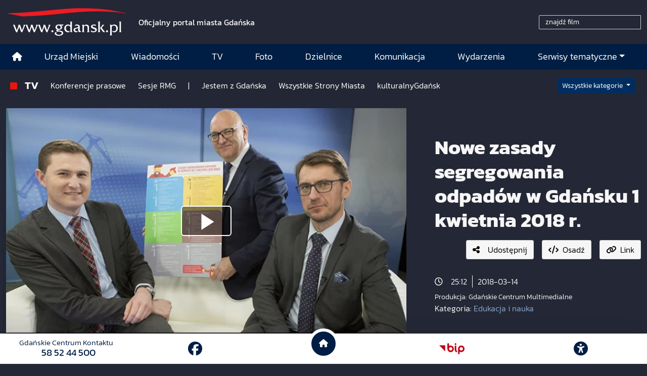

--- FILE ---
content_type: text/html; charset=UTF-8
request_url: https://www.gdansk.pl/tv/Nowe-zasady-segregowania-odpadow-w-Gdansku-1-kwietnia-2018-r,v,995
body_size: 19143
content:
<!DOCTYPE html>
<html lang="pl">
    <head>
        <!-- Google Tag Manager -->
        <script>(function(w,d,s,l,i){w[l]=w[l]||[];w[l].push({'gtm.start':
        new Date().getTime(),event:'gtm.js'});var f=d.getElementsByTagName(s)[0],
        j=d.createElement(s),dl=l!='dataLayer'?'&l='+l:'';j.async=true;j.src=
        'https://www.googletagmanager.com/gtm.js?id='+i+dl;f.parentNode.insertBefore(j,f);
        })(window,document,'script','dataLayer','GTM-5J58Z8');</script>
        <!-- End Google Tag Manager -->
                    <meta charset="utf-8">
            <meta http-equiv="X-UA-Compatible" content="IE=edge">
            <meta name="viewport" content="width=device-width, initial-scale=1">
        
         	
	




<title>Nowe zasady segregowania odpadów w Gdańsku 1 kwietnia 2018 r.
</title>
<meta name="description" content="">
<meta name="author" content="Gdańskie Centrum Multimedialne"/>

<meta property="og:locale" content="pl_PL"/>
<meta property="og:site_name" content="Gdańsk - oficjalny portal miasta"/>
<meta property="og:image" content="https://image.cloudgdansk.pl/v/950/995.jpg?v=1768789013"/>
<meta property="og:image:width" content="940"/>
<meta property="og:image:height" content="626"/>
<meta property="og:image:type" content="image/jpeg">


<meta property="og:type" content="website"/>
<meta property="og:title" content="Nowe zasady segregowania odpadów w Gdańsku 1 kwietnia 2018 r.
"/>
<meta property="og:description" content=""/>
<meta property="og:url" content="            https://www.gdansk.pl/tv/Nowe-zasady-segregowania-odpadow-w-Gdansku-1-kwietnia-2018-r,v,995
    "/>
<meta property="og:image:alt" content=""/>

<meta property="twitter:card" content="summary_large_image"/>
<meta property="twitter:title" content="Nowe zasady segregowania odpadów w Gdańsku 1 kwietnia 2018 r.
"/>
<meta property="twitter:description" content=""/>
<meta property="twitter:image" content="https://image.cloudgdansk.pl/v/950/995.jpg?v=1768789013"/>
<meta property="twitter:site" content="@portalgdanskpl"/>
<meta property="twitter:url" content="            https://www.gdansk.pl/tv/Nowe-zasady-segregowania-odpadow-w-Gdansku-1-kwietnia-2018-r,v,995
    "/>

<meta property="fb:app_id" content="1594401700883557"/>
<meta property="fb:pages" content="122972217729046"/>


                            <link rel="canonical" href="https://www.gdansk.pl/tv/Nowe-zasady-segregowania-odpadow-w-Gdansku-1-kwietnia-2018-r,v,995">

<link rel="apple-touch-icon" sizes="180x180" href="/images/favicon/apple-touch-icon.png">
<link rel="icon" type="image/png" sizes="32x32" href="/images/favicon/favicon-32x32.png">
<link rel="icon" type="image/png" sizes="16x16" href="/images/favicon/favicon-16x16.png">
<link rel="shortcut icon" type="image/x-icon" href="/images/favicon/favicon.ico">
<link rel="manifest" href="/manifest.json?cache=146">

<link rel="dns-prefetch" href="//download.cloudgdansk.pl">
<link rel="dns-prefetch" href="//foto.cloudgdansk.pl">
<link rel="dns-prefetch" href="//image.cloudgdansk.pl">
<link rel="dns-prefetch" href="//files.cloudgdansk.pl">
<link rel="dns-prefetch" href="//api2.multimediagdansk.pl">

<script src="/dist/runtime.4f1d67d7.js"></script>
<base href="https://www.gdansk.pl/" target="_parent"/>
<script>
</script>            <script src="/dist/js/main/main.cfb90313.js"></script>
            <script src="/dist/js/main/main.defer.d02ac33c.js" defer></script>

                        <link rel="stylesheet" data-available-theme="video,contrast" data-switch-theme="video" href="/dist/css/main/video.57a671e4.css">

            <link rel="stylesheet" href="/dist/css/main/font.dfee361d.css">
        
	<script src="/dist/js/main/article.defer.071a2ced.js" defer></script>
    </head>
    <body id="" class="video">
        <!-- Google Tag Manager (noscript) -->
        <noscript><iframe src="https://www.googletagmanager.com/ns.html?id=GTM-5J58Z8" height="0" width="0" style="display:none;visibility:hidden"></iframe></noscript>
        <!-- End Google Tag Manager (noscript) -->
        <div id="main" class="d-flex flex-column body-wrapper">

                            <div class="skipLinks">
   <a class="d-flex align-items-center justify-content-center" href="#menu-top">Przejdź do sekcji menu główne</a>
   <a class="d-flex align-items-center justify-content-center" href="#side-menu">Przejdź do sekcji menu boczne</a>
   <a class="d-flex align-items-center justify-content-center" href="#main-content">Przejdź do sekcji treść strony</a>
   <a class="d-flex align-items-center justify-content-center" href="#footer">Przejdź do sekcji stopka strony</a>
</div>

            
                            

<header class="container-fluid container-xl vignette pt-3 pb-md-3 ">
	<div class="row">
		<div class="col d-flex justify-content-center justify-content-md-start logo align-items-center mb-2 mb-lg-0">
			<a class="me-lg-4" rel="noopener" href="//www.gdansk.pl">
				<img class="default img-fluid" src="/images/logo-www-ukraina2.svg" alt="Logo www.gdansk.pl"/>
				<img class="white img-fluid" src="/images/logo-www-white.svg" alt="Logo www.gdansk.pl"/>
			</a>

							<p class="d-none d-lg-block fw-bold mb-0">Oficjalny portal miasta Gdańska</p>
			
		</div>

		 <div class="col-auto  d-flex align-items-center">
         <div class="row">
        
        <script>
            var licznik_szukaj;
            function szukajfilm(e,txt) {
                var charCode = (typeof e.which === "number") ? e.which : e.keyCode;
                var wyszukiwana_tresc = $("#wyszukiwana_tresc").val();

                clearTimeout(licznik_szukaj);
                if(charCode == 13 || e == 0){szukaj2(wyszukiwana_tresc,txt);}
                    else{licznik_szukaj = setTimeout("szukajfilm2('"+wyszukiwana_tresc+"','"+txt+"')",600);}
                }
            function szukajfilm2(wyszukiwana_tresc, txt) {
                if(wyszukiwana_tresc != '' && wyszukiwana_tresc != txt)
                    {
                    $('#wynik_wyszukiwania').load('subpages/old-tv/html/tv_wynik_wyszukiwania.php','wyszukiwana_tresc='+wyszukiwana_tresc);
                    $('#wynik_wyszukiwania').css('display', 'block');
                    }
                    else {$('#wynik_wyszukiwania').css('display', 'none');}
                }
        </script>


        <div class="col-12 py-2 me-2">
            <input
            type="text"
            class="ms-auto form-control w-auto" aria-describedby="basic-addon2" data-ng-model="searchText"
            style="border-radius: 2px 0px 0px 2px; height:28px; background:transparent; width:120px; font-size:14px; color:#fff;"
                    id="wyszukiwana_tresc"
                    onfocus="if (this.value == 'znajdź film') {this.value = '';}"
                    onblur="if (this.value == '') {this.value = 'znajdź film';}"
                    onkeyup="szukajfilm(event,'znajdź film')"
                    value="znajdź film" />
        </div>
        <div class="col-12 my-5" id="wynik_wyszukiwania" style="display:none;"></div>
    </div>
    </div>
	</div>
</header>


            
            	<style>

	.menu-top .top-logo {
		transition: opacity 0.3s ease;
	}

	/* Navbar */
	.menu-top .navbar {
		transition: all 0.3s ease;
		padding: 0;
	}

	.menu-top ul {
		font-size: 1.1rem;
	}
	.menu-top .dropdown-menu ul {
		font-size:1rem;
		padding-left:20px;
	}

	.menu-top .navbar .navbar-brand:after {
		background-color: #0e488f;
		border-left: 0;
		content: "";
		display: block;
		padding-right: 0 !important;
	}


	.menu-top .navbar-sticky {
		position: fixed;
		top: 0;
		width: 100%;
		-webkit-box-shadow: 0 5px 15px 0 rgba(0, 0, 0, 0.2);
		box-shadow: 0 5px 15px 0 rgba(0, 0, 0, 0.2);
		z-index: 1099;
		transition: all 0.3s ease;
		background-color: #001e43;
	}

	.menu-top .navbar-sticky ul .nav-link {
		font-size: 1rem
	}

	.menu-top .navbar-shrink {
		padding: 0;
	}


	/* Logo w menu */
	.menu-top .navbar-brand {
		margin: 0;
	}
	.menu-top .navbar-logo {
		width: 0;
		opacity: 0;
		transition: all 0.3s ease;
		overflow: hidden;
	}
	.menu-top .navbar-logo.show {
		width: 130px;
		opacity: 1;
	}

	.menu-top .navbar .show .navbar-nav li .nav-link:link,
	.menu-top .navbar .show .navbar-nav li .nav-link:visited {
		color: #000;
		width: 100%
	}
	.menu-top .navbar .show .navbar-nav li .nav-link:hover {
		color: #fff !important;

	}
	.menu-top .navbar .show .navbar-nav li {
		border-bottom: 1px solid #ccc
	}


	.menu-top .navbar .show .navbar-nav li:hover {
		color: #fff;
		background: #001e43
	}
</style>


<div id="menu-glowne" class="menu-top sticky-top">
	<nav class="navbar navbar-expand-lg bg-body-tertiary ">
		<div class="container position-relative">
			<div class="offcanvas offcanvas-end text-bg-light" tabindex="-1" id="offcanvasNavbar" aria-labelledby="offcanvasNavbarLabel">
				<div class="offcanvas-header">
					<h5 class="offcanvas-title" id="offcanvasNavbarLabel">Menu</h5>
					<button type="button" class="btn-close" data-bs-dismiss="offcanvas" aria-label="Close"></button>
				</div>
				<div class="offcanvas-body">
					<ul class="navbar-nav justify-content-end flex-grow-1">
						<li class="d-none d-lg-flex align-items-center justify-content-center ">
							<a class="nav-link" href="/" aria-label="Strona główna">
								<i class="fas fa-home"></i>
							</a>
						</li>
													
	

<li class="flex-fill d-flex align-items-center justify-content-center ">
	<a class="nav-link mx-auto" href="https://www.gdansk.pl/akcja/link/290285/Urzad-Miejski"  target="_parent">
									
	



						<span>Urząd Miejski</span>
			
				</a>
</li>

													
	

<li class="flex-fill d-flex align-items-center justify-content-center ">
	<a class="nav-link mx-auto" href="https://www.gdansk.pl/akcja/link/194956/Wiadomosci"  target="_parent">
									
	



						<span>Wiadomości</span>
			
				</a>
</li>

													
	

<li class="flex-fill d-flex align-items-center justify-content-center ">
	<a class="nav-link mx-auto" href="https://www.gdansk.pl/akcja/link/195017/TV"  target="_parent">
									
	



						<span>TV</span>
			
				</a>
</li>

													
	

<li class="flex-fill d-flex align-items-center justify-content-center ">
	<a class="nav-link mx-auto" href="https://www.gdansk.pl/akcja/link/195018/Foto"  target="_parent">
									
	



						<span>Foto</span>
			
				</a>
</li>

													
	

<li class="flex-fill d-flex align-items-center justify-content-center ">
	<a class="nav-link mx-auto" href="https://www.gdansk.pl/akcja/link/195015/Dzielnice"  target="_parent">
									
	



						<span>Dzielnice</span>
			
				</a>
</li>

													
	

<li class="flex-fill d-flex align-items-center justify-content-center ">
	<a class="nav-link mx-auto" href="https://www.gdansk.pl/akcja/link/195016/Komunikacja"  target="_parent">
									
	



						<span>Komunikacja</span>
			
				</a>
</li>

													
	

<li class="flex-fill d-flex align-items-center justify-content-center ">
	<a class="nav-link mx-auto" href="https://www.gdansk.pl/akcja/link/233769/imprezy"  target="_parent">
									
	



						<span>Wydarzenia</span>
			
				</a>
</li>

												<li class="flex-fill d-flex align-items-center flex-column justify-content-center ">
							<a class="nav-link dropdown-toggle" id="dropdownMenuSerwisy" href="#" data-bs-toggle="dropdown" aria-haspopup="true" aria-expanded="false">Serwisy tematyczne</a>
							<div class="w-100 dropdown-menu border-0 shadow pt-3" aria-labelledby="dropdownMenuSerwisy">
								

				

	


			
    <div class="bar-title">
        <h2>			
	



						<span>Wiadomości</span>
			</h2>
    </div>


	
							<ul class="grid grid-cols-1 grid-cols-md-3 grid-cols-lg-4 grid-cols-sm-2 pb-3">
									<li class="">
							<a href="https://www.gdansk.pl/akcja/link/145262/Biznes-i-nauka" target="_parent">
								
	



						<span>Biznes i gospodarka</span>
			
		
	
	
	</a>

					</li>
									<li class="">
							<a href="https://www.gdansk.pl/akcja/link/145303/Sport-i-rekreacja" target="_parent">
								
	



						<span>Sport i rekreacja</span>
			
		
	
	
	</a>

					</li>
									<li class="">
							<a href="https://www.gdansk.pl/akcja/link/145318/Zdrowie-i-rodzina" target="_parent">
								
	



						<span>Zdrowie i rodzina</span>
			
		
	
	
	</a>

					</li>
									<li class="">
							<a href="https://www.gdansk.pl/akcja/link/145279/Kultura-i-rozrywka" target="_parent">
								
	



						<span>Kultura i rozrywka</span>
			
		
	
	
	</a>

					</li>
									<li class="">
							<a href="https://www.gdansk.pl/akcja/link/145266/Edukacja-i-nauka" target="_parent">
								
	



						<span>Edukacja i nauka</span>
			
		
	
	
	</a>

					</li>
									<li class="">
							<a href="https://www.gdansk.pl/akcja/link/295589/Reportaz" target="_parent">
								
	



						<span>Reportaż</span>
			
		
	
	
	</a>

					</li>
									<li class="">
							<a href="https://www.gdansk.pl/akcja/link/212387/Odeszli" target="_parent">
								
	



						<span>Odeszli</span>
			
		
	
	
	</a>

					</li>
							</ul>
					
	


								

				

	


			
    <div class="bar-title">
        <h2>			
	



						<span>Rozwój Miasta</span>
			</h2>
    </div>


	
							<ul class="grid grid-cols-1 grid-cols-md-3 grid-cols-lg-4 grid-cols-sm-2 pb-3">
									<li class="">
							<a href="https://www.gdansk.pl/akcja/link/283616/Rewitalizacja-Gdansk" target="_parent">
								
	



						<span>Rewitalizacja Gdańsk</span>
			
		
	
	
	</a>

					</li>
									<li class="">
							<a href="https://www.gdansk.pl/akcja/link/264643/Plan-ogolny-miasta-Gdanska" target="_blank">
								
	



						<span>Plan ogólny miasta Gdańska</span>
			
		
	
	
	</a>

					</li>
									<li class="">
							<a href="https://www.gdansk.pl/akcja/link/245870/Efektywnosc-energetyczna" target="_parent">
								
	



						<span>Efektywność energetyczna</span>
			
		
	
	
	</a>

					</li>
									<li class="">
							<a href="https://www.gdansk.pl/akcja/link/229779/Mapa-inwestycji" target="_parent">
								
	



						<span>Mapa inwestycji</span>
			
		
	
	
	</a>

					</li>
									<li class="">
							<a href="https://www.gdansk.pl/akcja/link/212377/Raport-o-stanie-miasta" target="_parent">
								
	



						<span>Raport o stanie miasta</span>
			
		
	
	
	</a>

					</li>
									<li class="">
							<a href="https://www.gdansk.pl/akcja/link/145317/Zagospodarowanie-przestrzenne" target="_parent">
								
	



						<span>Zagospodarowanie przestrzenne</span>
			
		
	
	
	</a>

					</li>
									<li class="">
							<a href="https://www.gdansk.pl/akcja/link/145306/Strategia" target="_parent">
								
	



						<span>Strategia</span>
			
		
	
	
	</a>

					</li>
									<li class="">
							<a href="https://www.gdansk.pl/akcja/link/145302/Otwarte-dane" target="_parent">
								
	



						<span>Otwarte dane</span>
			
		
	
	
	</a>

					</li>
									<li class="">
							<a href="https://www.gdansk.pl/akcja/link/145288/Nieruchomosci" target="_parent">
								
	



						<span>Nieruchomości</span>
			
		
	
	
	</a>

					</li>
									<li class="">
							<a href="https://www.gdansk.pl/akcja/link/145276/Inwestycje-miejskie" target="_parent">
								
	



						<span>Inwestycje miejskie</span>
			
		
	
	
	</a>

					</li>
									<li class="">
							<a href="https://www.gdansk.pl/akcja/link/145272/Gdansk-w-liczbach" target="_parent">
								
	



						<span>Gdańsk w liczbach</span>
			
		
	
	
	</a>

					</li>
									<li class="">
							<a href="https://www.gdansk.pl/akcja/link/145263/Cennik-miejski" target="_parent">
								
	



						<span>Cennik miejski</span>
			
		
	
	
	</a>

					</li>
							</ul>
					
	

								

				

	


			
    <div class="bar-title">
        <h2>			
	



						<span>Dla Mieszkańców</span>
			</h2>
    </div>


	
							<ul class="grid grid-cols-1 grid-cols-md-3 grid-cols-lg-4 grid-cols-sm-2 pb-3">
									<li class="">
							<a href="https://www.gdansk.pl/akcja/link/145261/Budzet-Obywatelski" target="_parent">
								
	



						<span>Budżet Obywatelski</span>
			
		
	
	
	</a>

					</li>
									<li class="">
							<a href="https://www.gdansk.pl/akcja/link/294859/Rada-Miasta-Gdanska" target="_parent">
								
	



						<span>Rada Miasta Gdańska</span>
			
		
	
	
	</a>

					</li>
									<li class="">
							<a href="https://www.gdansk.pl/akcja/link/145267/Zielony-Gdansk-Ekologia" target="_parent">
								
	



						<span>Zielony Gdańsk - Ekologia</span>
			
		
	
	
	</a>

					</li>
									<li class="">
							<a href="https://www.gdansk.pl/akcja/link/145294/Rodzina" target="_parent">
								
	



						<span>Rodzina</span>
			
		
	
	
	</a>

					</li>
									<li class="">
							<a href="https://www.gdansk.pl/akcja/link/145300/Seniorzy" target="_parent">
								
	



						<span>Seniorzy</span>
			
		
	
	
	</a>

					</li>
									<li class="">
							<a href="https://www.gdansk.pl/akcja/link/295120/Park-Kulturowy-Glowne-Miasto" target="_parent">
								
	



						<span>Park Kulturowy Główne Miasto</span>
			
		
	
	
	</a>

					</li>
									<li class="">
							<a href="https://www.gdansk.pl/akcja/link/278162/Gdanskie-Jubileusze-Malzenskie" target="_parent">
								
	



						<span>Gdańskie Jubileusze Małżeńskie</span>
			
		
	
	
	</a>

					</li>
									<li class="">
							<a href="https://www.gdansk.pl/akcja/link/284630/Stypendystki-i-Stypendysci-Kulturalni" target="_parent">
								
	



						<span>Stypendystki i Stypendyści Kulturalni</span>
			
		
	
	
	</a>

					</li>
									<li class="">
							<a href="https://www.gdansk.pl/akcja/link/212379/Stypendysci-Fahrenheita" target="_parent">
								
	



						<span>Stypendyści Fahrenheita</span>
			
		
	
	
	</a>

					</li>
									<li class="">
							<a href="https://www.gdansk.pl/akcja/link/145296/Rowerowy-Gdansk" target="_blank">
								
	



						<span>Rowerowy Gdańsk</span>
			
		
	
	
	</a>

					</li>
									<li class="">
							<a href="https://www.gdansk.pl/akcja/link/222285/Edukacja-morska" target="_parent">
								
	



						<span>Edukacja morska</span>
			
		
	
	
	</a>

					</li>
									<li class="">
							<a href="https://www.gdansk.pl/akcja/link/221886/Czytanie-rzadzi" target="_parent">
								
	



						<span>Czytanie rządzi</span>
			
		
	
	
	</a>

					</li>
									<li class="">
							<a href="https://www.gdansk.pl/akcja/link/216462/Gdansk-z-Ukraina" target="_parent">
								
	



						<span>Gdańsk z Ukrainą</span>
			
		
	
	
	</a>

					</li>
									<li class="">
							<a href="https://www.gdansk.pl/akcja/link/212373/Organizacje-pozarzadowe" target="_parent">
								
	



						<span>Organizacje pozarządowe</span>
			
		
	
	
	</a>

					</li>
									<li class="">
							<a href="https://www.gdansk.pl/akcja/link/145315/Wolontariat" target="_blank">
								
	



						<span>Wolontariat</span>
			
		
	
	
	</a>

					</li>
									<li class="">
							<a href="https://www.gdansk.pl/akcja/link/145286/Migracje" target="_parent">
								
	



						<span>Migracje</span>
			
		
	
	
	</a>

					</li>
									<li class="">
							<a href="https://www.gdansk.pl/akcja/link/145269/Gdansk-bez-barier" target="_parent">
								
	



						<span>Gdańsk bez barier</span>
			
		
	
	
	</a>

					</li>
									<li class="">
							<a href="https://www.gdansk.pl/akcja/link/212369/Gdansk-patriotyczny" target="_parent">
								
	



						<span>Gdańsk patriotyczny</span>
			
		
	
	
	</a>

					</li>
									<li class="">
							<a href="https://www.gdansk.pl/akcja/link/145274/Gdanszczanie" target="_parent">
								
	



						<span>Gdańszczanie</span>
			
		
	
	
	</a>

					</li>
									<li class="">
							<a href="https://www.gdansk.pl/akcja/link/292768/Mapa-ofert-pracy" target="_parent">
								
	



						<span>Mapa ofert pracy</span>
			
		
	
	
	</a>

					</li>
							</ul>
					
	

								

				

	


			
    <div class="bar-title">
        <h2>			
	



						<span>Poznaj Gdańsk</span>
			</h2>
    </div>


	
							<ul class="grid grid-cols-1 grid-cols-md-3 grid-cols-lg-4 grid-cols-sm-2 pb-3">
									<li class="">
							<a href="https://www.gdansk.pl/akcja/link/145311/Turystyka" target="_parent">
								
	



						<span>Turystyka</span>
			
		
	
	
	</a>

					</li>
									<li class="">
							<a href="https://www.gdansk.pl/akcja/link/145275/Historia" target="_parent">
								
	



						<span>Historia</span>
			
		
	
	
	</a>

					</li>
									<li class="">
							<a href="https://www.gdansk.pl/akcja/link/226797/Gdanskie-szlaki-pamieci" target="_parent">
								
	



						<span>Gdańskie szlaki pamięci</span>
			
		
	
	
	</a>

					</li>
									<li class="">
							<a href="https://www.gdansk.pl/akcja/link/145319/Zurawie" target="_parent">
								
	



						<span>Żurawie</span>
			
		
	
	
	</a>

					</li>
							</ul>
					
	

								

				

	


			
    <div class="bar-title">
        <h2>			
	



			Serwisy mapowe
	</h2>
    </div>


	
							<ul class="grid grid-cols-1 grid-cols-md-3 grid-cols-lg-4 grid-cols-sm-2 pb-3">
									<li class="">
							<a href="https://www.gdansk.pl/akcja/link/238502/Plan-miasta" target="_blank">
								
	



						<span>GeoGdańsk</span>
			
		
	
	
	</a>

					</li>
									<li class="">
							<a href="https://www.gdansk.pl/akcja/link/238504/Mapa-zgloszen" target="_blank">
								
	



						<span>Mapa porządku</span>
			
		
	
	
	</a>

					</li>
									<li class="">
							<a href="https://www.gdansk.pl/akcja/link/238521/Mapa-inwestycji" target="_blank">
								
	



						<span>Mapa inwestycji</span>
			
		
	
	
	</a>

					</li>
									<li class="">
							<a href="https://www.gdansk.pl/akcja/link/238522/Zagospodarowanie-przestrzenne" target="_blank">
								
	



						<span>Zagospodarowanie przestrzenne</span>
			
		
	
	
	</a>

					</li>
									<li class="">
							<a href="https://www.gdansk.pl/akcja/link/238531/Mapa-miejsc-pracy" target="_blank">
								
	



						<span>Mapa miejsc pracy</span>
			
		
	
	
	</a>

					</li>
									<li class="">
							<a href="https://www.gdansk.pl/akcja/link/238520/Ortofotomapa-Miasto-3D-Ukosne" target="_blank">
								
	



						<span>Ortofotomapa | Miasto 3D | Ukośne</span>
			
		
	
	
	</a>

					</li>
									<li class="">
							<a href="https://www.gdansk.pl/akcja/link/238535/Mapa-dziel-sztuki" target="_blank">
								
	



						<span>Mapa dzieł sztuki</span>
			
		
	
	
	</a>

					</li>
							</ul>
					
	

								

				

	


			
    <div class="bar-title">
        <h2>			
	



						<span>Serwisy inne</span>
			</h2>
    </div>


	
							<ul class="grid grid-cols-1 grid-cols-md-3 grid-cols-lg-4 grid-cols-sm-2 pb-3">
									<li class="">
							<a href="https://www.gdansk.pl/akcja/link/212366/30lat-samorzadu-w-Gdansku" target="_parent">
								
	



						<span>30 lat samorządu</span>
			
		
	
	
	</a>

					</li>
									<li class="">
							<a href="https://www.gdansk.pl/akcja/link/212368/40-rocznica-Porozumien-Sierpniowych" target="_parent">
								
	



						<span>40 rocznica Porozumień Sierpniowych</span>
			
		
	
	
	</a>

					</li>
									<li class="">
							<a href="https://www.gdansk.pl/akcja/link/212367/89-2019" target="_parent">
								
	



						<span>89' 2019</span>
			
		
	
	
	</a>

					</li>
									<li class="">
							<a href="https://www.gdansk.pl/akcja/link/296351/Monitoring-wizyjny" target="_parent">
								
	



						<span>Monitoring wizyjny</span>
			
		
	
	
	</a>

					</li>
									<li class="">
							<a href="https://www.gdansk.pl/akcja/link/212389/Prezydent-Adamowicz" target="_parent">
								
	



						<span>Prezydent Adamowicz</span>
			
		
	
	
	</a>

					</li>
									<li class="">
							<a href="https://www.gdansk.pl/akcja/link/212378/Rok-Lecha-Badkowskiego" target="_parent">
								
	



						<span>Rok Lecha Bądkowskiego</span>
			
		
	
	
	</a>

					</li>
									<li class="">
							<a href="https://www.gdansk.pl/akcja/link/299854/Stany-przedwypadkowe" target="_parent">
								
	



						<span>Stany przedwypadkowe</span>
			
		
	
	
	</a>

					</li>
									<li class="">
							<a href="https://www.gdansk.pl/akcja/link/295412/VAT-Centralny" target="_parent">
								
	



						<span>VAT Centralny</span>
			
		
	
	
	</a>

					</li>
							</ul>
					
	

							</div>
						</li>
					</ul>
				</div>
			</div>
		</div>
	</nav>
</div>


<div id="mySidenav" class="sidenav">
	<ul>
				<li>
			<button data-click="sideBar.decreaseText" aria-label="Zmniejsz wielkość czcionki">
				<i class="fas fa-minus"></i>
			</button>
		</li>
		<li>
			<button data-click="sideBar.resetText" class="align-middle" aria-label="Zresetuj wielkość czcionki" style="font-size:0.6em;margin-bottom:15px">
				RESET
			</button>

		</li>
		<li>
			<button data-click="sideBar.increaseText" aria-label="Zwiększ wielkość czcionki">
				<i class="fas fa-plus"></i>
			</button>
			<hr>
		</li>
		<li>
			<div>
				<a href="https://download.cloudgdansk.pl/gdansk-pl/d/202307214472/informacja-o-urzedzie-miejskim-w-gdansku-w-etr_31-07-2023.pdf" class="h-100" aria-label="Gdańsk bez barier" target="_blank">
					<img style="max-width:50px" class="img-fluid" src="/images/easy-to-read.svg" alt="Logo www.gdansk.pl">
				</a>
				<hr>
			</div>
		</li>
		<li>
			<div>
				<a href="https://www.gdansk.pl/gdansk-bez-barier" class="h-100" aria-label="Gdańsk bez barier" target="_blank">
					<i class="fa-solid fa-wheelchair"></i>
				</a>
			</div>
			<hr>
		</li>
		<li>
			<div>
				<a href="https://www.gdansk.pl/gdansk-bez-barier#pjm" class="h-100" aria-label="Ułatwienia dla głuchych" target="_blank">
					<i class="fa-solid fa-ear-deaf"></i>
				</a>
			</div>
			<hr>
		</li>
		<li>
			<div data-click="sideBar.toggleNav" class="order-1 order-lg-2">
				<button aria-label="Zwiń narzędzia ułatwienia dla niedowidzących">
					<i class="fas fa-times"></i>
				</button>
			</div>
		</li>
	</ul>
</div>


            <main class="flex-fill d-flex flex-column">
               	<div class="container-fluid container-xl" style="position:relative">
		<section id="sub-menu">
			<div class="row py-2 mx-0 py-0" style="background: linear-gradient(0deg,rgba(36,39,53,0) 10%,rgba(36,39,53,.5) 54%,#242735 100%)">
    <div class="col mb-auto">

        
<div class="sub-menu sub-menu-dark bg-transparent py-1">
	<nav class="navbar navbar-expand-lg">

					<div class="d-flex navbar-nav">
				<div class="nav-link title">
	



			<a href="/tv">
			TV
		</a>
	</div>
			</div>
		
					<button class="navbar-toggler" type="button" data-bs-toggle="collapse" data-bs-target="#submenu-613755359" aria-controls="submenu-613755359" aria-expanded="false" aria-label="Menu działu">
				<i class="fas fa-bars"></i>
			</button>
		

		<div class="collapse navbar-collapse order-2 order-lg-1" id="submenu-613755359">
							<ul class="w-100 navbar-nav mr-auto">
											<li class="d-flex align-items-center justify-content-center ">
							<a class="nav-link mx-auto d-flex align-items-center" href="https://www.gdansk.pl/akcja/link/207764/Konferencje-prasowe">
											
	



						<span>Konferencje prasowe</span>
			
							</a>
						</li>
											<li class="d-flex align-items-center justify-content-center ">
							<a class="nav-link mx-auto d-flex align-items-center" href="https://www.gdansk.pl/akcja/link/215338/Sesje-RMG">
											
	



						<span>Sesje RMG</span>
			
							</a>
						</li>
											<li class="d-flex align-items-center justify-content-center ">
							<a class="nav-link mx-auto d-flex align-items-center" href="https://www.gdansk.pl//-,a,297057">
											
	



						<span>|</span>
			
							</a>
						</li>
											<li class="d-flex align-items-center justify-content-center ">
							<a class="nav-link mx-auto d-flex align-items-center" href="https://www.gdansk.pl/akcja/link/215339/Jestem-z-Gdanska">
											
	



						<span>Jestem z Gdańska</span>
			
							</a>
						</li>
											<li class="d-flex align-items-center justify-content-center ">
							<a class="nav-link mx-auto d-flex align-items-center" href="https://www.gdansk.pl/akcja/link/215341/Wszystkie-Strony-Miasta">
											
	



						<span>Wszystkie Strony Miasta</span>
			
							</a>
						</li>
											<li class="d-flex align-items-center justify-content-center ">
							<a class="nav-link mx-auto d-flex align-items-center" href="https://www.gdansk.pl/akcja/link/292766/kulturalnyGdansk">
											
	



						<span>kulturalnyGdańsk</span>
			
							</a>
						</li>
										
				</ul>
			

			
		</div>
	</nav>
</div>

    
    </div>

    
    <div class="col-auto d-flex justify-content-end justify-content-md-start align-items-center me-3">
        <button class="btn btn-primary dropdown-toggle btn-sm" type="button" id="videoCategoryList" data-bs-toggle="dropdown" aria-expanded="false">
            Wszystkie kategorie
        </button>
        <ul class="dropdown-menu dropdown-menu-end" aria-labelledby="videoCategoryList">
                                                <li><a class="dropdown-item text-start" href="tv/biuro-architekta-miasta">Biuro Architekta Miasta</a></li>
                                                                <li><a class="dropdown-item text-start" href="tv/biznes-gospodarka">Biznes i gospodarka</a></li>
                                                                <li><a class="dropdown-item text-start" href="tv/edukacja-i-nauka">Edukacja i nauka</a></li>
                                                                <li><a class="dropdown-item text-start" href="tv/ekologia">Ekologia</a></li>
                                                                                            <li><a class="dropdown-item text-start" href="tv/gdanszczanie">Gdańszczanie</a></li>
                                                                <li><a class="dropdown-item text-start" href="tv/inwestycje">Inwestycje i rewitalizacje</a></li>
                                                                <li><a class="dropdown-item text-start" href="tv/rozmowy-agnieszki-michajlow">Jestem z Gdańska. Rozmowy Agnieszki Michajłow</a></li>
                                                                                            <li><a class="dropdown-item text-start" href="tv/kamery">Kamery online</a></li>
                                                                <li><a class="dropdown-item text-start" href="tv/komunikacja-transport">Komunikacja i transport</a></li>
                                                                <li><a class="dropdown-item text-start" href="tv/konferencje-prasowe">Konferencje prasowe</a></li>
                                                                                            <li><a class="dropdown-item text-start" href="tv/kultura-rozrywka">Kultura i rozrywka</a></li>
                                                                <li><a class="dropdown-item text-start" href="tv/kulturalny-gdansk">kulturalnyGdansk - tu kultura ma głos!</a></li>
                                                                                                                                                                                                            <li><a class="dropdown-item text-start" href="tv/sport-rekreacja">Sport i rekreacja</a></li>
                                                                <li><a class="dropdown-item text-start" href="tv/sportowy-gdansk">Sportowy Gdańsk</a></li>
                                                                                                                                                                                                            <li><a class="dropdown-item text-start" href="tv/sesje-rady-miasta">Transmisje obrad Sesji Rady Miasta</a></li>
                                                                                                                                                    <li><a class="dropdown-item text-start" href="tv/wszystkie-dzwieki-gdanska">Wszystkie dźwięki Gdańska</a></li>
                                                                <li><a class="dropdown-item text-start" href="tv/wszystkie-strony-miasta">Wszystkie strony Miasta</a></li>
                                                                                            <li><a class="dropdown-item text-start" href="tv/zdrowie-i-rodzina">Zdrowie i rodzina</a></li>
                                    </ul>
    </div>
</div>
		</section>

		<section style="padding-top:60px">
			


	<div class="article-tv mt-3 mt-lg-0 mb-3">
	<div class="article-tv mt-3 mt-lg-0 mb-3">
		<div class="row align-items-center article">
			<div id="wynik_wyszukiwania" style="display:none; padding-top:60px"></div>
															<div class="col-12 col-lg-8 py-lg-3 pe-lg-5">
											

<link href="/dist/css/main/player.07ba7e3a.css" rel="stylesheet">
<script src="https://www.gdansk.pl/videojs/video.js" ></script>
<script src="https://www.gdansk.pl/videojs/lang/pl.js" ></script>
<script src="https://www.gdansk.pl/videojs/nuevo.min.js" ></script>
<script src="https://www.gdansk.pl/videojs/plugins/videojs.offline.js"></script>
<script src="https://cdnjs.cloudflare.com/ajax/libs/fitvids/1.2.0/jquery.fitvids.min.js" integrity="sha512-/2sZKAsHDmHNoevKR/xsUKe+Bpf692q4tHNQs9VWWz0ujJ9JBM67iFYbIEdfDV9I2BaodgT5MIg/FTUmUv3oyQ==" crossorigin="anonymous" referrerpolicy="no-referrer"></script>

<script>
        var category = 3;
        const prepareQuery = (query = {}) =>
                Object.keys(query).length > 0
                        ? '?' + Object.entries(query).map(([key, value]) => `${key}=${value}`).join('&')
                        : '';

        function hapi(hapi, options = {}) {
                let get = {};
                if (typeof options.get !== 'undefined') {
                        options = {
                        method: 'GET',
                        ...options
                        };
                        get = options.get;
                }

                if (typeof options.post !== 'undefined') {
                        options = {
                        method: 'POST',
                        body: JSON.stringify(options.post),
                        ...options
                        };
                }

                return fetch(`https://www.gdansk.pl/hapi/${hapi}${prepareQuery(get)}`, options);
                }

        async function hapiGet(hapi, get = {}) {
                const response = await fetch(`https://www.gdansk.pl/hapi/${hapi}${prepareQuery(get)}`, { method: 'GET' });
                return await response.json();
                }

        async function hapiPost(hapi, post = {}, get = {}) {
                const response = await fetch(`https://www.gdansk.pl/hapi/${hapi}${prepareQuery(get)}`, { method: 'POST', body: JSON.stringify(post) });
                return await response.json();
                }



        window.onbeforeunload = function() {
        saveFormData();
        //return 'ss';
        }

        function saveFormData() {
        console.log('saved');
        hapi('statystykiVideoTest', { get: { videoId: 4, url: 'dddddd', getPublishFrom: '2024-01-15 00:00:00', player: 5 }}).then(r => r.json()).then(d => console.log(d));

        }


        async function statistics(plikHapi, videoId, getPublishFrom, player)
                {
                //var userAgent = navigator.userAgent;
                //alert(navigator.appVersion);
                if (/Firefox/.test(navigator.userAgent))
                        {
                        //alert ('Frefox');
                        }
                if (/Chrome/.test(navigator.userAgent) && /Google Inc./.test(navigator.vendor))
                        {
                        //alert ('Chrome');
                        }
                if (/Chrome/.test(navigator.userAgent) && /Apple Computer, Inc./.test(navigator.vendor))
                        {
                        //alert ('Safari');
                        }
                        //alert(category);
                if(category != '18') // nie kamery
                        {
                        hapi(plikHapi, { get: { videoId: videoId, url: document.URL, getPublishFrom: getPublishFrom, player: player }}).then(r => r.json()).then(d => console.log(d));
                        }
                };

        if(category == '18')
                {
                statistics_cam('statystykiVideo',995, "0000-00-00 00:00:00", 0);
                }

        async function statistics_cam(plikHapi, videoId, getPublishFrom, player)
                {
                hapi(plikHapi, { get: { videoId: videoId, url: document.URL, getPublishFrom: getPublishFrom, player: player }}).then(r => r.json()).then(d => console.log(d));
                };



</script>


	
        		<video
			id="player"
			crossorigin="anonymous"
			preload="auto"
			controls
			class="video-js vjs-fluid rounded"
			name="Nowe zasady segregowania odpadów w Gdańsku 1 kwietnia 2018 r.
"
			data-setup='{ "poster":"https://image.cloudgdansk.pl/v/950/995.jpg" }'
			>
										<source src="https://tv.multimediagdansk.pl/Magazyn/streams/056998838759911445135579/056998838759911445135579.m3u8" default type="application/x-mpegURL" title="auto"/>
											</video>

		<script>
			const format = 056998838759911445135579 === 0 &&  !== 0
			? { aspectRatio: '9:16' }
			: {};

			var player = videojs('player', {language: 'pl', ...format,});
			var videoId = '';
			var test = '';

			player.on('play', function() {
				if (videoId == '')
					{
					videoId = 995;
					statistics('statystykiVideo',videoId, "0000-00-00 00:00:00",  1);
					}
			});
			// Ustawienie czasu rozpoczęcia
			const queryString = window.location.search;
			const urlParams = queryString.substring(1).split('&'); // Usuń znak "?" i podziel parametry
			let startTime;

			urlParams.forEach(param => {
				const [key, value] = param.split('=');
				if (key === 'start') {
					startTime = parseFloat(value);
				}
			});

			if (startTime) {
				player.ready(function () {
					if (!isNaN(startTime)) {
						player.currentTime(startTime);
					}
					player.play();
					player.controlBar.progressControl.seekBar.update();

					// Blokowanie cofania poniżej startTime
					player.on('seeking', function () {
						const currentTime = player.currentTime();
						if (currentTime < startTime) {
							player.currentTime(startTime); // Ustaw powrót do startTime
						}
					});

					// Opcjonalne: Blokowanie również podczas zmiany czasu w trakcie odtwarzania
					player.on('timeupdate', function () {
						const currentTime = player.currentTime();
						if (currentTime < startTime) {
							player.currentTime(startTime); // Powrót do startTime
						}
					});
				});
			}

			player.on('error', function() {
				var source = player.currentSource();
				if (source.type === 'application/x-mpegURL') {
						player.src({
								type: 'video/mp4',
								src: 'https://tv.multimediagdansk.pl/Magazyn/streams/056998838759911445135579.mp4'
						});
				}
			});
			player.nuevo({
				shareMenu: false,
				contextMenu: false,
				singlePlay:true,
				snapshot:true
			});

		</script>
	


	
        
<style>
.externalIframe iframe {
        width:100%;
        height:100%
}
.vjs-texttrack-settings {
  display: none;
}
.vjs-text-track-cue  div {
        display:inline-block !important;
        padding:5px 10px;
        text-shadow: none !important;
        background:#000000 !important;
}
</style>
					</div>
				
			<div class="col-12 col-lg-4">
										

<div class="row mt-3">
	<div class="col-12 col-12 mb-3">
		<article class="article">
									


	<script type="application/ld+json">
		{
			"@context": "http://schema.org",
			"@type": "VideoObject",
			"contentUrl": "https://tv.multimediagdansk.pl/Magazyn/streams/056998838759911445135579.mp4",
			"name": "Nowe zasady segregowania odpadów w Gdańsku 1 kwietnia 2018 r.",
			"description": "",
			"thumbnailUrl": "https://image.cloudgdansk.pl/v/950/995.jpg",
			"uploadDate": "2018-03-14T00:00:00+01:00",
			"author": {
				"@type": "Organization",
				"name": "Gdańskie Centrum Multimedialne"
			},
			"publisher": {
				"@type": "Organization",
				"name": "Gdańskie Centrum Multimedialne"
			},
			"videoQuality": "HD",
			"duration": "0:46"
		}
	</script>





				
				
				
									<h1 class="fs-1 mb-3" style="font-weight:900">
									
	



						<span>Nowe zasady segregowania odpadów w Gdańsku 1 kwietnia 2018 r.</span>
			
					</h1>
				
				
									<div class="d-flex align-items-center mb-3">
						
													<div class="ms-auto me-3 mb-md-0">
								
<div class="d-flex align-items-center d-print-none">
		<!--Link video modal -->
			<button type="button" class="btn btn-light d-flex align-items-center" data-bs-toggle="modal" data-bs-target="#shareModal">
			<i class="fas fa-share-alt me-3"></i> Udostępnij
		</button>
	
	<!-- Modal -->
	<div class="modal fade" id="shareModal" tabindex="-1" aria-labelledby="shareModalLabel" aria-hidden="true">
		<div class="modal-dialog modal-dialog-centered">
			<div class="modal-content text-bg-light">
				<div class="modal-header">
					<p class="modal-title fs-5" id="shareModalLabel"><i class="fas fa-share-alt me-3"></i> Udostępnij</p>
					<button type="button" class="btn-close" data-bs-dismiss="modal" aria-label="Close"></button>
				</div>
				<div class="modal-body">
					<div class="share-btn social-media">
						<ul class="d-flex justify-content-around font-size-18">
							<li><a class="text-secondary" data-id="fb" title="Facebook"><i class="fab fa-facebook-square"></i></a></li>
							<li><a class="text-secondary" data-id="tw" title="X"><i class="fa-brands fa-x-twitter"></i></a></li>
							<li><a class="text-secondary" data-id="pi" title="Pinterest"><i class="fab fa-pinterest"></i></a></li>
						</ul>
					</div>
					<hr>
					<div>
						<div class="input-group mb-3">
							<span class="input-group-text">
								<i class="fa-solid fa-link"></i>
							</span>
							<input id="textareaLink" type="text" class="form-control" value="https://www.gdansk.pl/tv/Nowe-zasady-segregowania-odpadow-w-Gdansku-1-kwietnia-2018-r,v,995" readonly aria-label="Link">
							<button	button class="ms-auto btn btn-secondary btn-sm" onclick="copy_link()">kopiuj</button>
						</div>
					</div>
					<div class="d-flex justify-content-center">
						<div id="qrcode"></div>
					</div>
				</div>
			</div>
		</div>
	</div>

	</div>

<script>
// Kopiowanie kodu iframe
function copy_link() {
	let textareaLink = document.getElementById("textareaLink");
	textareaLink.select();
	document.execCommand("copy");
	}
</script>

<script src="https://cdnjs.cloudflare.com/ajax/libs/qrcode-generator/1.4.4/qrcode.min.js"></script>

<script>
	let path = window.location.pathname;
	let match = path.match(/,(a|f|v),(\d+)$/);

	id = match ? parseInt(match[2]) : null;

	if (id) {
		const qr = qrcode(0, 'L');
		qr.addData(`https://www.gdansk.pl/r/${match[1]},${id}`);
		qr.make();

		document.getElementById("qrcode").innerHTML = qr.createImgTag(6);
	}
</script>

							</div>
																			<div class="me-3 mb-md-0">
								<!--Share modal -->
<button type="button" class="btn btn-light d-flex align-items-center" data-bs-toggle="modal" data-bs-target="#embedModal">
	<i class="fa-solid fa-code me-2"></i>
 	Osadź
</button>

<!-- Modal -->
<div class="modal fade" id="embedModal" tabindex="-1" aria-labelledby="embedModalLabel" aria-hidden="true">
    <div class="modal-dialog modal-dialog-centered">
        <div class="modal-content text-bg-light">
            <div class="modal-header">
                <p class="modal-title fs-5" id="embedModalLabel">
                    <i class="fa-solid fa-code me-2"></i>Osadź film
                </p>
                <button type="button" class="btn-close" data-bs-dismiss="modal" aria-label="Close"></button>
            </div>
            <div class="modal-body">
                <div class="nav nav-pills mb-3" id="pills-tab" role="tablist">
                    <div class="form-check form-check-inline">
                        <input class="form-check-input active" type="radio" name="inlineRadioOptions" value="option1" id="auto-size-tab" data-bs-toggle="tab" data-bs-target="#auto-size-tab-pane" role="tab" aria-controls="auto-size-tab-pane" aria-selected="true" checked>
                        <label class="form-check-label" for="auto-size-tab">Autodopasowanie</label>
                    </div>
                    <div class="form-check form-check-inline">
                        <input class="form-check-input" type="radio" name="inlineRadioOptions" id="fixed-size-tab" data-bs-toggle="tab" data-bs-target="#fixed-size-tab-pane" role="tab" aria-controls="fixed-size-tab-pane" aria-selected="false">
                        <label class="form-check-label" for="fixed-size-tab">Wybierz rozmiar</label>
                    </div>
                </div>

                <div class="tab-content" id="myTabContent">
                    <div class="tab-pane show active" id="auto-size-tab-pane" role="tabpanel" aria-labelledby="auto-size-tab" tabindex="0">
                       <textarea variable="auto" class="mb-3 w-100" readonly id="autoSizeTextarea" rows="5"></textarea>
                        <br>
                        <button id="copyAutoSizeBtn" class="btn btn-secondary btn-sm">Kopiuj kod</button>
                    </div>
                    <div class="tab-pane" id="fixed-size-tab-pane" role="tabpanel" aria-labelledby="fixed-size-tab" tabindex="0">
                        <form class="mb-3">
                            <label for="videoIframe" data-player-id="995">
                                                                <input type="number" id="widthInput" onchange="updateIframeAndLink(event, 'w')" onkeyup="updateIframeAndLink(event, 'w')"  size="5" style="text-align:center">
                                x
                                                                <input type="number" id="heightInput"  onchange="updateIframeAndLink(event, 'h')"  onkeyup="updateIframeAndLink(event, 'h')"  size="5" style="text-align:center">
                                pixels
                            </label>
                        </form>

                        <div id="parent">
                            <textarea variable="height" class="mb-3 w-100" readonly id="fixedSizeTextarea" rows="3"></textarea>
                            <br>
                            <button id="copyFixedSizeBtn" class="btn btn-secondary btn-sm">Kopiuj kod</button>
                        </div>
                    </div>
                </div>
            </div>

            <div class="modal-footer d-flex justify-content-start align-items-center" style=" min-height:30px">
                <!-- Komunikat o błędzie -->
                <div id="copyErrorFeedback" class="invalid-feedback mt-2" style="display: none;">
                    Błąd: Czas początkowy nie może być większy lub równy czasowi końcowemu!
                </div>
                <input class="form-check-input me-3" type="checkbox" value="" id="flexCheckDefault" onchange="toggletimeInputEmbed(this)">
                <label class="form-check-label" for="flexCheckDefault">Odtwarzaj od</label>
                <div class="form-group mt-2">
                    <input class="form-control form-control-sm me-3" style="color:#000" type="time" aria-label="Czas w formacie HH:mm:ss" id="timeInputEmbed" step="1" disabled onchange="updateIframeAndLink()">
                    <div id="timeInputEmbedError" class="invalid-feedback" style="display: none;">
                        Czas początkowy nie może być większy lub równy czasowi końcowemu!
                    </div>

                </div>
                <label class="form-check-label" for="flexCheckDefault">do</label>
                <div class="form-group mt-2">
                    <input class="form-control form-control-sm" style="color:#000" type="time" aria-label="Czas w formacie HH:mm:ss" id="timeInputEmbedEnd" step="1" disabled onchange="updateIframeAndLink()">
                </div>
            </div>
        </div>
    </div>
</div>



<script>
    document.addEventListener("DOMContentLoaded", () => {
        updateIframeAndLink();
    });

    // Global Variables
    let playerIdEmbed = document.querySelector('[for="videoIframe"]').getAttribute('data-player-id');
    let baseUrlEmbed = `https://www.gdansk.pl/tv/embed-player,${playerIdEmbed}`;
    let currentUrlEmbed = baseUrlEmbed;



    let getAntmediaIdPion = ``;
    let getAntmediaId = `056998838759911445135579`;

    // Początkowa szerokość i wysokość
    let w = (getAntmediaIdPion != 0 && (getAntmediaId == 0 || getAntmediaId == null)) ? 360 : 640;
    let h = (getAntmediaIdPion != 0 && (getAntmediaId == 0 || getAntmediaId == null)) ? 640 : 360;

    // Wstawienie do pola input
    widthInput.value = w;
    heightInput.value = h;

    const aspectRatio =  (getAntmediaIdPion != 0 && (getAntmediaId == 0 || getAntmediaId == null)) ? 9 / 16 : 16 / 9; // Stosunek szerokości do wysokości


    function updateIframeAndLink(event = null, type = null) {
        if (event && type) {
            const inputElement = event.target; // Element, który wywołał zdarzenie
            if (type === 'w') {
                // Jeśli zmieniamy szerokość
                w = parseInt(inputElement.value, 10); // Nowa szerokość
                h = Math.round(w / aspectRatio); // Przeliczona wysokość
                inputElement.nextElementSibling.value = h; // Aktualizuj pole wysokości
            } else if (type === 'h') {
                // Jeśli zmieniamy wysokość
                h = parseInt(inputElement.value, 10); // Nowa wysokość
                w = Math.round(h * aspectRatio); // Przeliczona szerokość
                inputElement.previousElementSibling.value = w; // Aktualizuj pole szerokości
            }

            // Aktualizacja iframe w elemencie o zmiennej "height"
            document.querySelector('[variable="height"]').value = `<iframe id="video${playerIdEmbed}" src="${currentUrlEmbed}" width="${w}" height="${h}" frameborder="0" allow="autoplay; fullscreen; picture-in-picture"></iframe>`;
        }

        const timeInputEmbed = document.getElementById('timeInputEmbed');
        const timeInputEmbedEnd = document.getElementById('timeInputEmbedEnd');
        currentUrlEmbed = baseUrlEmbed;

        if (timeInputEmbed.value && !timeInputEmbed.disabled && timeInputEmbedEnd.value && !timeInputEmbedEnd.disabled) {
            const startSeconds = convertToSeconds(timeInputEmbed.value);
            const endSeconds = convertToSeconds(timeInputEmbedEnd.value);
            currentUrlEmbed = `${baseUrlEmbed}?start=${startSeconds}&end=${endSeconds}`;
        }


        const format = (getAntmediaIdPion != 0 && (getAntmediaId == 0 || getAntmediaId == null))
			? "width: 100%; height: auto; aspect-ratio: 9/16; display: block; max-width: 350px; margin: 0 auto;"
            : "width: 100%; height: auto; aspect-ratio: 16/9; display: block;";

        document.querySelector('[variable="auto"]').value = `<div style="width:100%; position:relative;"><iframe id="video${playerIdEmbed}" src="${currentUrlEmbed}" frameborder="0" allow="autoplay; fullscreen; picture-in-picture" allowfullscreen style="${format}"></iframe></div>`;
        document.querySelector('[variable="height"]').value = `<iframe id="video${playerIdEmbed}" src="${currentUrlEmbed}" width="${w}" height="${h}" frameborder="0" allow="autoplay; fullscreen; picture-in-picture"></iframe>`;
    }

    function toggletimeInputEmbed(checkbox) {
        const timeInputEmbed = document.getElementById('timeInputEmbed');
        const timeInputEmbedEnd = document.getElementById('timeInputEmbedEnd');

        if (checkbox.checked) {
            timeInputEmbed.removeAttribute('disabled');
            timeInputEmbedEnd.removeAttribute('disabled');

            if (!timeInputEmbed.value || timeInputEmbed.value === '--:--:--') {
                timeInputEmbed.value = "00:00:00";
            }

            if (!timeInputEmbedEnd.value || timeInputEmbedEnd.value === '--:--:--') {
                const durationInSeconds = Math.floor('1512000' / 1000);
                const formattedDuration = formatTime(durationInSeconds);

                // Ustawienie maksymalnej wartości
                timeInputEmbedEnd.value = formattedDuration;
                timeInputEmbedEnd.setAttribute("max", formattedDuration);
            }
        } else {
            timeInputEmbed.setAttribute('disabled', 'disabled');
            timeInputEmbed.value = "";
            timeInputEmbedEnd.setAttribute('disabled', 'disabled');
            timeInputEmbedEnd.value = "";
        }
        updateIframeAndLink();
    }

    // Dodatkowa funkcja walidująca pole końcowego czasu
    document.getElementById('timeInputEmbedEnd')?.addEventListener('input', function () {
        const maxTime = this.getAttribute("max");
        if (this.value > maxTime) {
            this.value = maxTime; // Reset do maksymalnej wartości
        }
    });

    // Convert HH:MM:SS to seconds
    function convertToSeconds(time) {
        if (!time) return 0;
        const parts = time.split(":").map(Number);
        return (parts[0] * 3600) + (parts[1] * 60) + (parts[2] || 0);
    }

    // Convert seconds to HH:MM:SS format
    function formatTime(totalSeconds) {
        const hours = String(Math.floor(totalSeconds / 3600)).padStart(2, '0');
        const minutes = String(Math.floor((totalSeconds % 3600) / 60)).padStart(2, '0');
        const seconds = String(totalSeconds % 60).padStart(2, '0');
        return `${hours}:${minutes}:${seconds}`;
    }

    // Walidacja - sprawdzenie poprawnosci  wprowadzonych danych do pól start i koniec
    (() => {
        'use strict';

        function validateTimeInputs() {
            const startTimeInput = document.getElementById('timeInputEmbed');
            const endTimeInput = document.getElementById('timeInputEmbedEnd');
            const checkbox = document.getElementById('flexCheckDefault'); // Checkbox "Odtwarzaj od"

            const autoCopyButton = document.getElementById('copyAutoSizeBtn');
            const fixedCopyButton = document.getElementById('copyFixedSizeBtn');

            const autoTextarea = document.getElementById('autoSizeTextarea');
            const fixedTextarea = document.getElementById('fixedSizeTextarea');

            const errorFeedback = document.getElementById('copyErrorFeedback'); // Komunikat o błędzie

            // Jeśli checkbox NIE JEST zaznaczony, usuwamy zabezpieczenia
            if (!checkbox.checked) {
                startTimeInput.classList.remove('is-invalid');
                autoCopyButton.classList.remove('is-invalid');
                fixedCopyButton.classList.remove('is-invalid');
                errorFeedback.style.display = 'none';

                autoCopyButton.removeAttribute('disabled');
                fixedCopyButton.removeAttribute('disabled');

                enableTextarea(autoTextarea);
                enableTextarea(fixedTextarea);

                return true;
            }

            // Jeśli checkbox jest zaznaczony, wykonujemy walidację czasu
            const startTime = startTimeInput.value;
            const endTime = endTimeInput.value;

            if (startTime && endTime && startTime >= endTime) {
                startTimeInput.classList.add('is-invalid'); // Klasa tylko dla pola start
                errorFeedback.style.display = 'block'; // Pokaż komunikat o błędzie

                // ZABEZPIECZENIA PRZED KOPIOWANIEM
                autoCopyButton.setAttribute('disabled', 'true');
                fixedCopyButton.setAttribute('disabled', 'true');

                disableTextarea(autoTextarea);
                disableTextarea(fixedTextarea);

                return false;
            } else {
                startTimeInput.classList.remove('is-invalid');
                errorFeedback.style.display = 'none'; // Ukryj komunikat błędu

                // PRZYWRÓCENIE MOŻLIWOŚCI KOPIOWANIA
                autoCopyButton.removeAttribute('disabled');
                fixedCopyButton.removeAttribute('disabled');

                enableTextarea(autoTextarea);
                enableTextarea(fixedTextarea);

                return true;
            }
        }

        function disableTextarea(textarea) {
            textarea.style.pointerEvents = 'none'; // Blokuje interakcję
            textarea.style.userSelect = 'none'; // Blokuje zaznaczanie
            textarea.style.opacity = '0.5'; // Zmniejsza widoczność, by pokazać, że jest zablokowane
        }

        function enableTextarea(textarea) {
            textarea.style.pointerEvents = 'auto'; // Przywraca interakcję
            textarea.style.userSelect = 'auto'; // Przywraca zaznaczanie
            textarea.style.opacity = '1'; // Przywraca widoczność
        }

        function copyTextareaContent(textareaId) {
            if (!validateTimeInputs()) {
                return; // Jeśli walidacja nie przeszła, nie kopiujemy
            }

            const textarea = document.getElementById(textareaId);
            if (textarea) {
                textarea.select();
                document.execCommand('copy');
            }
        }

        document.addEventListener('DOMContentLoaded', () => {
            // Obsługa walidacji dla pola startowego
            document.getElementById('timeInputEmbed')?.addEventListener('change', validateTimeInputs);
            document.getElementById('timeInputEmbedEnd')?.addEventListener('change', validateTimeInputs);

            // Obsługa checkboxa – ukrycie błędów, gdy zostanie odznaczony
            document.getElementById('flexCheckDefault')?.addEventListener('change', validateTimeInputs);

            // Przypisanie funkcji kopiowania do przycisków
            const autoCopyButton = document.getElementById('copyAutoSizeBtn');
            if (autoCopyButton) {
                autoCopyButton.addEventListener('click', () => copyTextareaContent('autoSizeTextarea'));
            }

            const fixedCopyButton = document.getElementById('copyFixedSizeBtn');
            if (fixedCopyButton) {
                fixedCopyButton.addEventListener('click', () => copyTextareaContent('fixedSizeTextarea'));
            }
        });
    })();
</script>



<style>
	input::-webkit-outer-spin-button,
	input::-webkit-inner-spin-button {
		-webkit-appearance: none;
		margin: 0;
	}

	/* Firefox */
	input[type=number] {
		-moz-appearance: textfield;
	}
		body.modal-open {
      overflow: visible !important;
    }
</style>




							</div>
																			<!--Link video modal -->
<button type="button" class="btn btn-light d-flex align-items-center" data-bs-toggle="modal" data-bs-target="#linkVideoModal">
	<i class="fa-solid fa-link me-2"></i>
	Link
</button>

<!-- Modal -->
<div class="modal fade" id="linkVideoModal" tabindex="-1" aria-labelledby="embedModalLabel" aria-hidden="true">
	<div class="modal-dialog modal-dialog-centered">
		<div class="modal-content text-bg-light">
			<div class="modal-header">
				<p class="modal-title fs-5" id="embedModalLabel">
					<i class="fa-solid fa-link me-2"></i>Link
				</p>
				<button type="button" class="btn-close" data-bs-dismiss="modal" aria-label="Close"></button>
			</div>
			<div class="modal-body">
				<div>
					<textarea variable="link" class="mb-3 w-100" readonly id="linkTextarea" rows="2"></textarea>
					<br>
					<button id="copyLinkBtn" class="btn btn-secondary btn-sm">Kopiuj kod</button>
				</div>
			</div>
			<div
				class="modal-footer d-flex justify-content-start align-items-center" style=" min-height:30px">
				<!-- Komunikat o błędzie -->
				<div id="copyErrorFeedbackLink" class="invalid-feedback mt-2" style="display: none;">
					Błąd: Czas początkowy nie może być większy lub równy czasowi końcowemu!
				</div>
				<input class="form-check-input me-3" type="checkbox" value="" id="linkCheckDefault" onchange="toggletimeInputLink(this)">
				<label class="form-check-label" for="linkCheckDefault">Odtwarzaj od</label>
				<div class="form-group mt-2">
					<input class="form-control form-control-sm me-3" style="color:#000" type="time" aria-label="Czas w formacie HH:mm:ss" id="timeInputLink" step="1" disabled onchange="updateLink()">
					<div id="timeInputLinkError" class="invalid-feedback" style="display: none;">
						Czas początkowy nie może być większy lub równy czasowi końcowemu!
					</div>
				</div>
				<label class="form-check-label" for="linkCheckDefault">do</label>
				<div class="form-group mt-2">
					<input class="form-control form-control-sm" style="color:#000" type="time" aria-label="Czas w formacie HH:mm:ss" id="timeInputLinkEnd" step="1" disabled onchange="updateLink()">
				</div>
			</div>
		</div>
	</div>
</div>




<script>
    document.addEventListener("DOMContentLoaded", () => {
    updateLink();
});

// Global Variables

let baseUrlLink = `https://www.gdansk.pl/tv/Nowe-zasady-segregowania-odpadow-w-Gdansku-1-kwietnia-2018-r,v,995`;
let currentUrlLink = baseUrlLink;


function updateLink(event = null, type = null) {

    const timeInputLink = document.getElementById('timeInputLink');
    const timeInputLinkEnd = document.getElementById('timeInputLinkEnd');
    currentUrlLink = baseUrlLink;

    if (timeInputLink.value && !timeInputLink.disabled && timeInputLinkEnd.value && !timeInputLinkEnd.disabled) {
        const startSeconds = convertToSeconds(timeInputLink.value);
        const endSeconds = convertToSeconds(timeInputLinkEnd.value);
        currentUrlLink = `${baseUrlLink}?start=${startSeconds}&end=${endSeconds}`;
    }

    document.querySelector('[variable="link"]').value = `${currentUrlLink}`;
}

function toggletimeInputLink(checkbox) {
    const timeInputLink = document.getElementById('timeInputLink');
    const timeInputLinkEnd = document.getElementById('timeInputLinkEnd');

    if (checkbox.checked) {
        timeInputLink.removeAttribute('disabled');
        timeInputLinkEnd.removeAttribute('disabled');

        if (!timeInputLink.value || timeInputLink.value === '--:--:--') {
            timeInputLink.value = "00:00:00";
        }

        if (!timeInputLinkEnd.value || timeInputLinkEnd.value === '--:--:--') {
                const durationInSeconds = Math.floor('1512000' / 1000);
                const formattedDuration = formatTime(durationInSeconds);

                // Ustawienie maksymalnej wartości
                timeInputLinkEnd.value = formattedDuration;
                timeInputLinkEnd.setAttribute("max", formattedDuration);
        }
    } else {
        timeInputLink.setAttribute('disabled', 'disabled');
        timeInputLink.value = "";
        timeInputLinkEnd.setAttribute('disabled', 'disabled');
        timeInputLinkEnd.value = "";
    }
    updateLink();
}

// Dodatkowa funkcja walidująca pole końcowego czasu
document.getElementById('timeInputLinkEnd')?.addEventListener('input', function () {
    const maxTime = this.getAttribute("max");
    if (this.value > maxTime) {
        this.value = maxTime; // Reset do maksymalnej wartości
    }
});


// Convert HH:MM:SS to seconds
function convertToSeconds(time) {
    if (!time) return 0;
    const parts = time.split(":").map(Number);
    return (parts[0] * 3600) + (parts[1] * 60) + (parts[2] || 0);
}

// Convert seconds to HH:MM:SS format
function formatTime(totalSeconds) {
    const hours = String(Math.floor(totalSeconds / 3600)).padStart(2, '0');
    const minutes = String(Math.floor((totalSeconds % 3600) / 60)).padStart(2, '0');
    const seconds = String(totalSeconds % 60).padStart(2, '0');
    return `${hours}:${minutes}:${seconds}`;
}


// Walidacja - sprawdzenie poprawnosci  wprowadzonych danych do pól start i koniec

(() => {
  'use strict';

  function validateTimeInputs() {
    const startTimeInput = document.getElementById('timeInputLink');
    const endTimeInput = document.getElementById('timeInputLinkEnd');
    const checkbox = document.getElementById('linkCheckDefault'); // Checkbox "Odtwarzaj od"

    const autoCopyButton = document.getElementById('copyLinkBtn');


    const autoTextarea = document.getElementById('linkTextarea');


    const errorFeedbackLink = document.getElementById('copyErrorFeedbackLink'); // Komunikat o błędzie

    // Jeśli checkbox NIE JEST zaznaczony, usuwamy zabezpieczenia
    if (!checkbox.checked) {
      startTimeInput.classList.remove('is-invalid');
      autoCopyButton.classList.remove('is-invalid');
      errorFeedbackLink.style.display = 'none';

      autoCopyButton.removeAttribute('disabled');

      enableTextarea(autoTextarea);

      return true;
    }

    // Jeśli checkbox jest zaznaczony, wykonujemy walidację czasu
    const startTime = startTimeInput.value;
    const endTime = endTimeInput.value;

    if (startTime && endTime && startTime >= endTime) {
      startTimeInput.classList.add('is-invalid'); // Klasa tylko dla pola start
      errorFeedbackLink.style.display = 'block'; // Pokaż komunikat o błędzie

      // ZABEZPIECZENIA PRZED KOPIOWANIEM
      autoCopyButton.setAttribute('disabled', 'true');

      disableTextarea(autoTextarea);

      return false;
    } else {
      startTimeInput.classList.remove('is-invalid');
      errorFeedbackLink.style.display = 'none'; // Ukryj komunikat błędu

      // PRZYWRÓCENIE MOŻLIWOŚCI KOPIOWANIA
      autoCopyButton.removeAttribute('disabled');

      enableTextarea(autoTextarea);

      return true;
    }
  }

  function disableTextarea(textarea) {
    textarea.style.pointerEvents = 'none'; // Blokuje interakcję
    textarea.style.userSelect = 'none'; // Blokuje zaznaczanie
    textarea.style.opacity = '0.5'; // Zmniejsza widoczność, by pokazać, że jest zablokowane
  }

  function enableTextarea(textarea) {
    textarea.style.pointerEvents = 'auto'; // Przywraca interakcję
    textarea.style.userSelect = 'auto'; // Przywraca zaznaczanie
    textarea.style.opacity = '1'; // Przywraca widoczność
  }

  function copyTextareaContent(textareaId) {
    if (!validateTimeInputs()) {
      return; // Jeśli walidacja nie przeszła, nie kopiujemy
    }

    const textarea = document.getElementById(textareaId);
    if (textarea) {
      textarea.select();
      document.execCommand('copy');
    }
  }

  document.addEventListener('DOMContentLoaded', () => {
    // Obsługa walidacji dla pola startowego
    document.getElementById('timeInputLink')?.addEventListener('change', validateTimeInputs);
    document.getElementById('timeInputLinkEnd')?.addEventListener('change', validateTimeInputs);

    // Obsługa checkboxa – ukrycie błędów, gdy zostanie odznaczony
    document.getElementById('linkCheckDefault')?.addEventListener('change', validateTimeInputs);

    // Przypisanie funkcji kopiowania do przycisków
    const autoCopyButton = document.getElementById('copyLinkBtn');
    if (autoCopyButton) {
      autoCopyButton.addEventListener('click', () => copyTextareaContent('linkTextarea'));
    }

  });
})();

</script>


<style>
	input::-webkit-outer-spin-button,
	input::-webkit-inner-spin-button {
	-webkit-appearance: none;
	margin: 0;
	}

	/* Firefox */
	input[type=number] {
	-moz-appearance: textfield;
	}
</style>
											</div>
				
				
				
							
								
				
			

		
				</article>
	</div>
	</div>








					
											<div class="d-flex align-items-center details mb-2">

																												
							<div class="d-flex align-items-center"><i class="fa-regular fa-clock me-3"></i>
																	25:12
															</div>

							
							
															<div>2018-03-14</div>
													</div>
																<small class="d-flex"><span class="me-1">Produkcja: </span> Gdańskie Centrum Multimedialne </small>
										<div>Kategoria:
						<a href="/tv/edukacja-i-nauka">Edukacja i nauka</a>
					</div>
				</div>
			</div>

		

<div class="row mt-3">
	<div class="col-12 col-12 mb-3">
		<article class="article">
				
				
				
				
				
				
									<div class="linkToMain">
						<i class="fas fa-square me-2" style="color:#034ebc"></i>Więcej artykułów poświęconych Gdańskowi znajdziesz na <a class="ms-1 fw-bold" href="/"> stronie głównej gdansk.pl</a>
					</div>
				
				
							
								
				
			

		
				</article>
	</div>
	</div>









		
				







	</div>


	<div class="my-4 font-size-1">
		Więcej z:
		<span class="fw-bolder">Edukacja i nauka</span>
	</div>
	<div class="mb-5">

					

		<style>
</style>
	<div class="row">
		<div class="col">
			<div class="owl-carousel owl-theme " data-value="{&quot;loop&quot;:false,&quot;autoplay&quot;:false,&quot;autoplayTimeout&quot;:5000,&quot;autoplayHoverPause&quot;:true,&quot;autoHeight&quot;:false,&quot;responsive&quot;:{&quot;0&quot;:{&quot;items&quot;:1,&quot;slideBy&quot;:1},&quot;540&quot;:{&quot;items&quot;:1,&quot;slideBy&quot;:1},&quot;720&quot;:{&quot;items&quot;:4,&quot;slideBy&quot;:4},&quot;960&quot;:{&quot;items&quot;:4,&quot;slideBy&quot;:4},&quot;1280&quot;:{&quot;items&quot;:4,&quot;slideBy&quot;:1},&quot;1920&quot;:{&quot;items&quot;:4,&quot;slideBy&quot;:1}}}">
													<div class="col h-100">
						






		
			<a class="thumb h-100" href="https://www.gdansk.pl/tv/Duze-zmiany-w-polskiej-ortografii,v,6059">
			
	
			<div id="article-" class="card h-100 ">
				<div class="row">
											<div class="col my-auto 
">
									
		
		
		
		
	
	
		
				
			<div class="maska 		">
						
					
					
	
			<div style="overflow:hidden; margin-top: 56.1%"></div>
			
			<img src="https://image.cloudgdansk.pl/v/950/20251767044122.jpg" 				srcset="[data-uri]"
		 data-srcset="
								https://image.cloudgdansk.pl/v/150/20251767044122.jpg 150w,
								https://image.cloudgdansk.pl/v/225/20251767044122.jpg 225w,
								https://image.cloudgdansk.pl/v/350/20251767044122.jpg 350w,
								https://image.cloudgdansk.pl/v/450/20251767044122.jpg 450w,
								https://image.cloudgdansk.pl/v/650/20251767044122.jpg 650w,
								https://image.cloudgdansk.pl/v/950/20251767044122.jpg 950w,
								https://image.cloudgdansk.pl/v/1280/20251767044122.jpg 1280w" data-sizes="auto" class="card-img-top lazyload rounded" alt="Duże zmiany w polskiej ortografii"/>
		
		</div>

	
	



						</div>
															
					
						<div class="pt-0 pt-md-2 col-7 col-md-12 d-flex flex-column">
							<div class="card-body d-flex flex-column">
																

																	<div class="title">
													
	



										<span class="text-truncate-3">Duże zmiany w polskiej ortografii</span>
						
									</div>
								
								
															</div>
						</div>
									</div>


										</div>

	
	
		</a>
	
					</div>
									<div class="col h-100">
						






		
			<a class="thumb h-100" href="https://www.gdansk.pl/tv/Swiety-spokoj-piosenka-swiateczna-Radia-MORS,v,6042">
			
	
			<div id="article-" class="card h-100 ">
				<div class="row">
											<div class="col my-auto 
">
							
						</div>
															
					
						<div class="pt-0 pt-md-2 col-7 col-md-12 d-flex flex-column">
							<div class="card-body d-flex flex-column">
																

																	<div class="title">
													
	



										<span class="text-truncate-3">Święty spokój” piosenką świąteczną Radia MORS</span>
						
									</div>
								
								
															</div>
						</div>
									</div>


										</div>

	
	
		</a>
	
					</div>
									<div class="col h-100">
						






		
			<a class="thumb h-100" href="https://www.gdansk.pl/tv/brak-tytulu,v,6033">
			
	
			<div id="article-" class="card h-100 ">
				<div class="row">
											<div class="col my-auto 
">
									
		
		
		
		
	
	
		
				
			<div class="maska 		">
						
					
					
	
			<div style="overflow:hidden; margin-top: 56.1%"></div>
			
			<img src="https://image.cloudgdansk.pl/v/950/20251766054485.jpg" 				srcset="[data-uri]"
		 data-srcset="
								https://image.cloudgdansk.pl/v/150/20251766054485.jpg 150w,
								https://image.cloudgdansk.pl/v/225/20251766054485.jpg 225w,
								https://image.cloudgdansk.pl/v/350/20251766054485.jpg 350w,
								https://image.cloudgdansk.pl/v/450/20251766054485.jpg 450w,
								https://image.cloudgdansk.pl/v/650/20251766054485.jpg 650w,
								https://image.cloudgdansk.pl/v/950/20251766054485.jpg 950w,
								https://image.cloudgdansk.pl/v/1280/20251766054485.jpg 1280w" data-sizes="auto" class="card-img-top lazyload rounded" alt="Pomorskie Szkoły Rzemiosł im. Wiesława Szajdy"/>
		
		</div>

	
	



						</div>
															
					
						<div class="pt-0 pt-md-2 col-7 col-md-12 d-flex flex-column">
							<div class="card-body d-flex flex-column">
																

																	<div class="title">
													
	



										<span class="text-truncate-3">Pomorskie Szkoły Rzemiosł im. Wiesława Szajdy</span>
						
									</div>
								
								
															</div>
						</div>
									</div>


										</div>

	
	
		</a>
	
					</div>
									<div class="col h-100">
						






		
			<a class="thumb h-100" href="https://www.gdansk.pl/tv/Kominiarz,v,6034">
			
	
			<div id="article-" class="card h-100 ">
				<div class="row">
											<div class="col my-auto 
">
									
		
		
		
		
	
	
		
				
			<div class="maska 		">
						
					
					
	
			<div style="overflow:hidden; margin-top: 56.1%"></div>
			
			<img src="https://image.cloudgdansk.pl/v/950/20251766053421.jpg" 				srcset="[data-uri]"
		 data-srcset="
								https://image.cloudgdansk.pl/v/150/20251766053421.jpg 150w,
								https://image.cloudgdansk.pl/v/225/20251766053421.jpg 225w,
								https://image.cloudgdansk.pl/v/350/20251766053421.jpg 350w,
								https://image.cloudgdansk.pl/v/450/20251766053421.jpg 450w,
								https://image.cloudgdansk.pl/v/650/20251766053421.jpg 650w,
								https://image.cloudgdansk.pl/v/950/20251766053421.jpg 950w,
								https://image.cloudgdansk.pl/v/1280/20251766053421.jpg 1280w" data-sizes="auto" class="card-img-top lazyload rounded" alt="Kominiarz – Andrzej Brzoza i synowie"/>
		
		</div>

	
	



						</div>
															
					
						<div class="pt-0 pt-md-2 col-7 col-md-12 d-flex flex-column">
							<div class="card-body d-flex flex-column">
																

																	<div class="title">
													
	



										<span class="text-truncate-3">Kominiarz – Andrzej Brzoza i synowie</span>
						
									</div>
								
								
															</div>
						</div>
									</div>


										</div>

	
	
		</a>
	
					</div>
									<div class="col h-100">
						






		
			<a class="thumb h-100" href="https://www.gdansk.pl/tv/Lutnik,v,6035">
			
	
			<div id="article-" class="card h-100 ">
				<div class="row">
											<div class="col my-auto 
">
									
		
		
		
		
	
	
		
				
			<div class="maska 		">
						
					
					
	
			<div style="overflow:hidden; margin-top: 56.1%"></div>
			
			<img src="https://image.cloudgdansk.pl/v/950/20251766054315.jpg" 				srcset="[data-uri]"
		 data-srcset="
								https://image.cloudgdansk.pl/v/150/20251766054315.jpg 150w,
								https://image.cloudgdansk.pl/v/225/20251766054315.jpg 225w,
								https://image.cloudgdansk.pl/v/350/20251766054315.jpg 350w,
								https://image.cloudgdansk.pl/v/450/20251766054315.jpg 450w,
								https://image.cloudgdansk.pl/v/650/20251766054315.jpg 650w,
								https://image.cloudgdansk.pl/v/950/20251766054315.jpg 950w,
								https://image.cloudgdansk.pl/v/1280/20251766054315.jpg 1280w" data-sizes="auto" class="card-img-top lazyload rounded" alt="Lutnik – Jacek Sikorski i Łukasz Sikorski"/>
		
		</div>

	
	



						</div>
															
					
						<div class="pt-0 pt-md-2 col-7 col-md-12 d-flex flex-column">
							<div class="card-body d-flex flex-column">
																

																	<div class="title">
													
	



										<span class="text-truncate-3">Lutnik – Jacek Sikorski i Łukasz Sikorski</span>
						
									</div>
								
								
															</div>
						</div>
									</div>


										</div>

	
	
		</a>
	
					</div>
									<div class="col h-100">
						






		
			<a class="thumb h-100" href="https://www.gdansk.pl/tv/Witrazysta,v,6036">
			
	
			<div id="article-" class="card h-100 ">
				<div class="row">
											<div class="col my-auto 
">
									
		
		
		
		
	
	
		
				
			<div class="maska 		">
						
					
					
	
			<div style="overflow:hidden; margin-top: 56.1%"></div>
			
			<img src="https://image.cloudgdansk.pl/v/950/20251766054221.jpg" 				srcset="[data-uri]"
		 data-srcset="
								https://image.cloudgdansk.pl/v/150/20251766054221.jpg 150w,
								https://image.cloudgdansk.pl/v/225/20251766054221.jpg 225w,
								https://image.cloudgdansk.pl/v/350/20251766054221.jpg 350w,
								https://image.cloudgdansk.pl/v/450/20251766054221.jpg 450w,
								https://image.cloudgdansk.pl/v/650/20251766054221.jpg 650w,
								https://image.cloudgdansk.pl/v/950/20251766054221.jpg 950w,
								https://image.cloudgdansk.pl/v/1280/20251766054221.jpg 1280w" data-sizes="auto" class="card-img-top lazyload rounded" alt="Witrażysta – Sebastian Pawlak"/>
		
		</div>

	
	



						</div>
															
					
						<div class="pt-0 pt-md-2 col-7 col-md-12 d-flex flex-column">
							<div class="card-body d-flex flex-column">
																

																	<div class="title">
													
	



										<span class="text-truncate-3">Witrażysta – Sebastian Pawlak</span>
						
									</div>
								
								
															</div>
						</div>
									</div>


										</div>

	
	
		</a>
	
					</div>
									<div class="col h-100">
						






		
			<a class="thumb h-100" href="https://www.gdansk.pl/tv/Kowal,v,6038">
			
	
			<div id="article-" class="card h-100 ">
				<div class="row">
											<div class="col my-auto 
">
									
		
		
		
		
	
	
		
				
			<div class="maska 		">
						
					
					
	
			<div style="overflow:hidden; margin-top: 56.1%"></div>
			
			<img src="https://image.cloudgdansk.pl/v/950/20261768206027.jpg" 				srcset="[data-uri]"
		 data-srcset="
								https://image.cloudgdansk.pl/v/150/20261768206027.jpg 150w,
								https://image.cloudgdansk.pl/v/225/20261768206027.jpg 225w,
								https://image.cloudgdansk.pl/v/350/20261768206027.jpg 350w,
								https://image.cloudgdansk.pl/v/450/20261768206027.jpg 450w,
								https://image.cloudgdansk.pl/v/650/20261768206027.jpg 650w,
								https://image.cloudgdansk.pl/v/950/20261768206027.jpg 950w,
								https://image.cloudgdansk.pl/v/1280/20261768206027.jpg 1280w" data-sizes="auto" class="card-img-top lazyload rounded" alt="Kowal (kowalstwo artystyczne)"/>
		
		</div>

	
	



						</div>
															
					
						<div class="pt-0 pt-md-2 col-7 col-md-12 d-flex flex-column">
							<div class="card-body d-flex flex-column">
																

																	<div class="title">
													
	



										<span class="text-truncate-3">Kowal (kowalstwo artystyczne)</span>
						
									</div>
								
								
															</div>
						</div>
									</div>


										</div>

	
	
		</a>
	
					</div>
									<div class="col h-100">
						






		
			<a class="thumb h-100" href="https://www.gdansk.pl/tv/Piekarz-Ryszard-Majchrowski,v,6085">
			
	
			<div id="article-" class="card h-100 ">
				<div class="row">
											<div class="col my-auto 
">
									
		
		
		
		
	
	
		
				
			<div class="maska 		">
						
					
					
	
			<div style="overflow:hidden; margin-top: 56.1%"></div>
			
			<img src="https://image.cloudgdansk.pl/v/950/20261768205724.jpg" 				srcset="[data-uri]"
		 data-srcset="
								https://image.cloudgdansk.pl/v/150/20261768205724.jpg 150w,
								https://image.cloudgdansk.pl/v/225/20261768205724.jpg 225w,
								https://image.cloudgdansk.pl/v/350/20261768205724.jpg 350w,
								https://image.cloudgdansk.pl/v/450/20261768205724.jpg 450w,
								https://image.cloudgdansk.pl/v/650/20261768205724.jpg 650w,
								https://image.cloudgdansk.pl/v/950/20261768205724.jpg 950w,
								https://image.cloudgdansk.pl/v/1280/20261768205724.jpg 1280w" data-sizes="auto" class="card-img-top lazyload rounded" alt="Piekarz - Ryszard Majchrowski"/>
		
		</div>

	
	



						</div>
															
					
						<div class="pt-0 pt-md-2 col-7 col-md-12 d-flex flex-column">
							<div class="card-body d-flex flex-column">
																

																	<div class="title">
													
	



										<span class="text-truncate-3">Piekarz - Ryszard Majchrowski</span>
						
									</div>
								
								
															</div>
						</div>
									</div>


										</div>

	
	
		</a>
	
					</div>
									<div class="col h-100">
						






		
			<a class="thumb h-100" href="https://www.gdansk.pl/tv/Otwarcie-Osrodka-Szkolenia-Policji,v,5958">
			
	
			<div id="article-" class="card h-100 ">
				<div class="row">
											<div class="col my-auto 
">
									
		
		
		
		
	
	
		
				
			<div class="maska 		">
						
					
					
	
			<div style="overflow:hidden; margin-top: 56.1%"></div>
			
			<img src="https://image.cloudgdansk.pl/v/950/20251763730112.jpg" 				srcset="[data-uri]"
		 data-srcset="
								https://image.cloudgdansk.pl/v/150/20251763730112.jpg 150w,
								https://image.cloudgdansk.pl/v/225/20251763730112.jpg 225w,
								https://image.cloudgdansk.pl/v/350/20251763730112.jpg 350w,
								https://image.cloudgdansk.pl/v/450/20251763730112.jpg 450w,
								https://image.cloudgdansk.pl/v/650/20251763730112.jpg 650w,
								https://image.cloudgdansk.pl/v/950/20251763730112.jpg 950w,
								https://image.cloudgdansk.pl/v/1280/20251763730112.jpg 1280w" data-sizes="auto" class="card-img-top lazyload rounded" alt="Otwarcie Ośrodka Szkolenia Policji"/>
		
		</div>

	
	



						</div>
															
					
						<div class="pt-0 pt-md-2 col-7 col-md-12 d-flex flex-column">
							<div class="card-body d-flex flex-column">
																

																	<div class="title">
													
	



										<span class="text-truncate-3">Otwarcie Ośrodka Szkolenia Policji</span>
						
									</div>
								
								
															</div>
						</div>
									</div>


										</div>

	
	
		</a>
	
					</div>
									<div class="col h-100">
						






		
			<a class="thumb h-100" href="https://www.gdansk.pl/tv/Kindloteka-w-bibliotece-na-Stogach,v,5952">
			
	
			<div id="article-" class="card h-100 ">
				<div class="row">
											<div class="col my-auto 
">
									
		
		
		
		
	
	
		
				
			<div class="maska 		">
						
					
					
	
			<div style="overflow:hidden; margin-top: 56.1%"></div>
			
			<img src="https://image.cloudgdansk.pl/v/950/20251763483539.jpg" 				srcset="[data-uri]"
		 data-srcset="
								https://image.cloudgdansk.pl/v/150/20251763483539.jpg 150w,
								https://image.cloudgdansk.pl/v/225/20251763483539.jpg 225w,
								https://image.cloudgdansk.pl/v/350/20251763483539.jpg 350w,
								https://image.cloudgdansk.pl/v/450/20251763483539.jpg 450w,
								https://image.cloudgdansk.pl/v/650/20251763483539.jpg 650w,
								https://image.cloudgdansk.pl/v/950/20251763483539.jpg 950w,
								https://image.cloudgdansk.pl/v/1280/20251763483539.jpg 1280w" data-sizes="auto" class="card-img-top lazyload rounded" alt="Kindloteka w bibliotece na Stogach"/>
		
		</div>

	
	



						</div>
															
					
						<div class="pt-0 pt-md-2 col-7 col-md-12 d-flex flex-column">
							<div class="card-body d-flex flex-column">
																

																	<div class="title">
													
	



										<span class="text-truncate-3">Kindloteka w bibliotece na Stogach</span>
						
									</div>
								
								
															</div>
						</div>
									</div>


										</div>

	
	
		</a>
	
					</div>
				
							</div>
		</div>
	</div>



			</div>





		</section>
	</div>
            </main>

                            <footer id="footer" class="d-print-none">
	<div class="container-fluid container-xl pb-4">
		<div class="row pt-3" style="font-size: 0.9em;">
			<div class="col-md-3">
            <div class="bar-title">
        <h2>
						Wydawca serwisu
			</h2>
    </div>
				<p>
                    Gdańskie Centrum Multimedialne Spółka z o. o.<br>
                    ul. Prof. Witolda Andruszkiewicza 5<br>80-601 Gdańsk<br>tel. 500 324 115<br>e-mail: <a href="mailto:sekretariat.gcm@gdansk.pl">sekretariat.gcm@gdansk.pl</a>
				</p>
	            <ul>
					<li><a href="/redakcja">Redakcja serwisu gdansk.pl</a></li>
                    <li><a href="/deklaracja-dostepnosci">Deklaracja dostępności</a></li>
					<li><a href="https://bip.gdansk.pl/gcm">BiP</a></li>
				</ul>
				<p>Korzystamy z danych:
					<a href="//openweathermap.org" target="_blank">OpenWeatherMap</a>
				</p>
            </div>

			<div class="col-md-9">
				

				

	


			
    <div class="bar-title">
        <h2>			
	



						<span>Dla Mieszkańców</span>
			</h2>
    </div>


	
							<ul class="grid grid-cols-1 grid-cols-md-2 grid-cols-lg-4 pb-3">
									<li class="">
							<a href="https://www.gdansk.pl/akcja/link/145261/Budzet-Obywatelski" target="_parent">
								
	



						<span>Budżet Obywatelski</span>
			
		
	
	
	</a>

					</li>
									<li class="">
							<a href="https://www.gdansk.pl/akcja/link/294859/Rada-Miasta-Gdanska" target="_parent">
								
	



						<span>Rada Miasta Gdańska</span>
			
		
	
	
	</a>

					</li>
									<li class="">
							<a href="https://www.gdansk.pl/akcja/link/145267/Zielony-Gdansk-Ekologia" target="_parent">
								
	



						<span>Zielony Gdańsk - Ekologia</span>
			
		
	
	
	</a>

					</li>
									<li class="">
							<a href="https://www.gdansk.pl/akcja/link/145294/Rodzina" target="_parent">
								
	



						<span>Rodzina</span>
			
		
	
	
	</a>

					</li>
									<li class="">
							<a href="https://www.gdansk.pl/akcja/link/145300/Seniorzy" target="_parent">
								
	



						<span>Seniorzy</span>
			
		
	
	
	</a>

					</li>
									<li class="">
							<a href="https://www.gdansk.pl/akcja/link/295120/Park-Kulturowy-Glowne-Miasto" target="_parent">
								
	



						<span>Park Kulturowy Główne Miasto</span>
			
		
	
	
	</a>

					</li>
									<li class="">
							<a href="https://www.gdansk.pl/akcja/link/278162/Gdanskie-Jubileusze-Malzenskie" target="_parent">
								
	



						<span>Gdańskie Jubileusze Małżeńskie</span>
			
		
	
	
	</a>

					</li>
									<li class="">
							<a href="https://www.gdansk.pl/akcja/link/284630/Stypendystki-i-Stypendysci-Kulturalni" target="_parent">
								
	



						<span>Stypendystki i Stypendyści Kulturalni</span>
			
		
	
	
	</a>

					</li>
									<li class="">
							<a href="https://www.gdansk.pl/akcja/link/212379/Stypendysci-Fahrenheita" target="_parent">
								
	



						<span>Stypendyści Fahrenheita</span>
			
		
	
	
	</a>

					</li>
									<li class="">
							<a href="https://www.gdansk.pl/akcja/link/145296/Rowerowy-Gdansk" target="_blank">
								
	



						<span>Rowerowy Gdańsk</span>
			
		
	
	
	</a>

					</li>
									<li class="">
							<a href="https://www.gdansk.pl/akcja/link/222285/Edukacja-morska" target="_parent">
								
	



						<span>Edukacja morska</span>
			
		
	
	
	</a>

					</li>
									<li class="">
							<a href="https://www.gdansk.pl/akcja/link/221886/Czytanie-rzadzi" target="_parent">
								
	



						<span>Czytanie rządzi</span>
			
		
	
	
	</a>

					</li>
									<li class="">
							<a href="https://www.gdansk.pl/akcja/link/216462/Gdansk-z-Ukraina" target="_parent">
								
	



						<span>Gdańsk z Ukrainą</span>
			
		
	
	
	</a>

					</li>
									<li class="">
							<a href="https://www.gdansk.pl/akcja/link/212373/Organizacje-pozarzadowe" target="_parent">
								
	



						<span>Organizacje pozarządowe</span>
			
		
	
	
	</a>

					</li>
									<li class="">
							<a href="https://www.gdansk.pl/akcja/link/145315/Wolontariat" target="_blank">
								
	



						<span>Wolontariat</span>
			
		
	
	
	</a>

					</li>
									<li class="">
							<a href="https://www.gdansk.pl/akcja/link/145286/Migracje" target="_parent">
								
	



						<span>Migracje</span>
			
		
	
	
	</a>

					</li>
									<li class="">
							<a href="https://www.gdansk.pl/akcja/link/145269/Gdansk-bez-barier" target="_parent">
								
	



						<span>Gdańsk bez barier</span>
			
		
	
	
	</a>

					</li>
									<li class="">
							<a href="https://www.gdansk.pl/akcja/link/212369/Gdansk-patriotyczny" target="_parent">
								
	



						<span>Gdańsk patriotyczny</span>
			
		
	
	
	</a>

					</li>
									<li class="">
							<a href="https://www.gdansk.pl/akcja/link/145274/Gdanszczanie" target="_parent">
								
	



						<span>Gdańszczanie</span>
			
		
	
	
	</a>

					</li>
									<li class="">
							<a href="https://www.gdansk.pl/akcja/link/292768/Mapa-ofert-pracy" target="_parent">
								
	



						<span>Mapa ofert pracy</span>
			
		
	
	
	</a>

					</li>
							</ul>
					
	

                

				

	


			
    <div class="bar-title">
        <h2>			
	



						<span>Rozwój Miasta</span>
			</h2>
    </div>


	
							<ul class="grid grid-cols-1 grid-cols-md-2 grid-cols-lg-4 pb-3">
									<li class="">
							<a href="https://www.gdansk.pl/akcja/link/283616/Rewitalizacja-Gdansk" target="_parent">
								
	



						<span>Rewitalizacja Gdańsk</span>
			
		
	
	
	</a>

					</li>
									<li class="">
							<a href="https://www.gdansk.pl/akcja/link/264643/Plan-ogolny-miasta-Gdanska" target="_blank">
								
	



						<span>Plan ogólny miasta Gdańska</span>
			
		
	
	
	</a>

					</li>
									<li class="">
							<a href="https://www.gdansk.pl/akcja/link/245870/Efektywnosc-energetyczna" target="_parent">
								
	



						<span>Efektywność energetyczna</span>
			
		
	
	
	</a>

					</li>
									<li class="">
							<a href="https://www.gdansk.pl/akcja/link/229779/Mapa-inwestycji" target="_parent">
								
	



						<span>Mapa inwestycji</span>
			
		
	
	
	</a>

					</li>
									<li class="">
							<a href="https://www.gdansk.pl/akcja/link/212377/Raport-o-stanie-miasta" target="_parent">
								
	



						<span>Raport o stanie miasta</span>
			
		
	
	
	</a>

					</li>
									<li class="">
							<a href="https://www.gdansk.pl/akcja/link/145317/Zagospodarowanie-przestrzenne" target="_parent">
								
	



						<span>Zagospodarowanie przestrzenne</span>
			
		
	
	
	</a>

					</li>
									<li class="">
							<a href="https://www.gdansk.pl/akcja/link/145306/Strategia" target="_parent">
								
	



						<span>Strategia</span>
			
		
	
	
	</a>

					</li>
									<li class="">
							<a href="https://www.gdansk.pl/akcja/link/145302/Otwarte-dane" target="_parent">
								
	



						<span>Otwarte dane</span>
			
		
	
	
	</a>

					</li>
									<li class="">
							<a href="https://www.gdansk.pl/akcja/link/145288/Nieruchomosci" target="_parent">
								
	



						<span>Nieruchomości</span>
			
		
	
	
	</a>

					</li>
									<li class="">
							<a href="https://www.gdansk.pl/akcja/link/145276/Inwestycje-miejskie" target="_parent">
								
	



						<span>Inwestycje miejskie</span>
			
		
	
	
	</a>

					</li>
									<li class="">
							<a href="https://www.gdansk.pl/akcja/link/145272/Gdansk-w-liczbach" target="_parent">
								
	



						<span>Gdańsk w liczbach</span>
			
		
	
	
	</a>

					</li>
									<li class="">
							<a href="https://www.gdansk.pl/akcja/link/145263/Cennik-miejski" target="_parent">
								
	



						<span>Cennik miejski</span>
			
		
	
	
	</a>

					</li>
							</ul>
					
	

                

				

	


			
    <div class="bar-title">
        <h2>			
	



						<span>Poznaj Gdańsk</span>
			</h2>
    </div>


	
							<ul class="grid grid-cols-1 grid-cols-md-2 grid-cols-lg-4 pb-3">
									<li class="">
							<a href="https://www.gdansk.pl/akcja/link/145311/Turystyka" target="_parent">
								
	



						<span>Turystyka</span>
			
		
	
	
	</a>

					</li>
									<li class="">
							<a href="https://www.gdansk.pl/akcja/link/145275/Historia" target="_parent">
								
	



						<span>Historia</span>
			
		
	
	
	</a>

					</li>
									<li class="">
							<a href="https://www.gdansk.pl/akcja/link/226797/Gdanskie-szlaki-pamieci" target="_parent">
								
	



						<span>Gdańskie szlaki pamięci</span>
			
		
	
	
	</a>

					</li>
									<li class="">
							<a href="https://www.gdansk.pl/akcja/link/145319/Zurawie" target="_parent">
								
	



						<span>Żurawie</span>
			
		
	
	
	</a>

					</li>
							</ul>
					
	

			</div>
		</div>
	</div>
</footer>


                                         <address class="copyright">
      © Gdańskie Centrum Multimedialne
</address>
                                         <div class="fixed-bottom menu-bottom-mobile shadow-lg">
	<div class="container">
		<div class="row row-cols-5 d-flex justify-content-between align-items-center">
			<div class="col text-center ">
				<a class=" text-default-primary d-none d-lg-block font-size-1" href="/kontaktgdansk" target="_blank">
					<small class="d-block lh-1">Gdańskie Centrum Kontaktu</small>
					<span class="fw-bold ms-2 font-size-2 lh-1 ">58 52 44 500</span>
				</a>
				<a class=" text-default-primary d-lg-none font-size-7" href="/kontaktgdansk" aria-label="Strona główna">
					<i class="fa-solid fa-phone-volume"></i>
				</a>
			</div>
			<div class="col text-center font-size-7">
				<a href="https://www.facebook.com/gdanskpl" aria-label="Facebook" target="_blank">
					<i class="fa-brands fa-facebook text-default-primary"></i>
				</a>
			</div>
			<div class="col text-center">
				<div class="ratio ratio-1x1 rounded-circle mx-auto button-home">
					<a class=" d-flex align-items-center justify-content-center" href="" aria-label="Strona główna">
						<i class="fas fa-home text-white" style="margin-bottom:2px"></i>
					</a>
				</div>
			</div>
			<div class="col text-center">
				<a href="https://bip.gdansk.pl/" target="_blank">
					<img class="img-fluid" style="width:50px" src="/images/logo-bip.svg" alt="Logo Biuletynu Informcji Publicznej">
				</a>
			</div>
			<div class="col text-center">
				<div data-click="sideBar.toggleNav">
					<div data-ico="sideBar.changeIco">
						<button class="openbtn font-size-7" aria-label="Rozwiń lub zwiń narzędzia ułatwienia dla osób z dysfunkcją wzroku"></button>
					</div>
				</div>
			</div>
		</div>
	</div>
</div>
                    </div>
    </body>
</html>